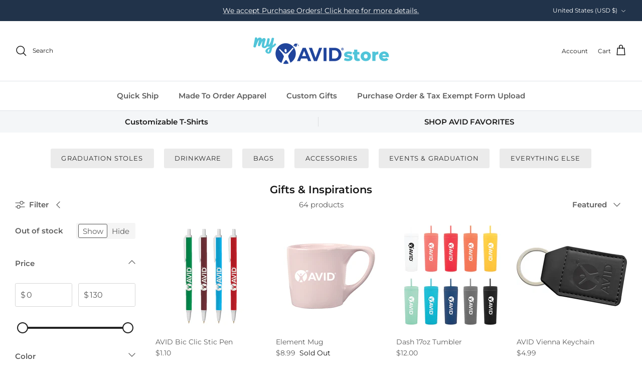

--- FILE ---
content_type: text/javascript
request_url: https://limits.minmaxify.com/avid-center.myshopify.com?v=139c&r=20260120174432
body_size: 21864
content:
!function(e){if(!e.minMaxify&&-1==location.href.indexOf("checkout.shopify")){var i=e.minMaxifyContext||{},t=e.minMaxify={shop:"avid-center.myshopify.com",cart:null,cartLoadTryCount:0,customer:i.customer,feedback:function(e){if(!(n.search(/\/(account|password|checkouts|cache|blogs|pages|\d+\/)/)>=0)){var i=new XMLHttpRequest;i.open("POST","https://app.minmaxify.com/report"),i.send(location.protocol+"//"+t.shop+n+"\n"+e)}},guarded:function(e,i){return function(){try{var n=i&&i.apply(this,arguments),a=e.apply(this,arguments);return i?a||n:a}catch(e){console.error(e);var o=e.toString();-1==o.indexOf("Maximum call stack")&&t.feedback("ex\n"+(e.stack||"")+"\n"+o)}}}},n=e.location.pathname;t.guarded((function(){var i,a,m,r,c,s=e.jQuery,u=e.document,l={btnCheckout:"[name=checkout],[href='/checkout'],[type=submit][value=Checkout],[onclick='window.location\\=\\'\\/checkout\\''],form[action='/checkout'] [type=submit],.checkout_button,form[action='/cart'] [type=submit].button-cart-custom,.btn-checkout,.checkout-btn,.button-checkout,.rebuy-cart__checkout-button,.gokwik-checkout,.tdf_btn_ck",lblCheckout:"[name=checkout],.checkout_button_label",btnCartQtyAdjust:".cart-item-decrease,.cart-item-increase,.js--qty-adjuster,.js-qty__adjust,.minmaxify-quantity-button,.numberUpDown > *,.cart-item button.adjust,.cart-wrapper .quantity-selector__button,.cart .product-qty > .items,.cart__row [type=button],.cart-item-quantity button.adjust,.cart_items .js-change-quantity,.ajaxcart__qty-adjust,.cart-table-quantity button",divCheckout:".additional-checkout-buttons,.dynamic-checkout__content,.cart__additional_checkout,.additional_checkout_buttons,.paypal-button-context-iframe,.additional-checkout-button--apple-pay,.additional-checkout-button--google-pay",divDynaCheckout:"div.shopify-payment-button,.shopify-payment-button > div,#gokwik-buy-now",fldMin:"",fldQty:"input[name=quantity],[data-quantity-select]",fldCartQty:"input[name^='updates['],.cart__qty-input,[data-cart-item-quantity]",btnCartDrawer:"a[href='/cart'],.js-drawer-open-right",btnUpdate:"[type=submit][name=update],.cart .btn-update",btnQuickView:"button[data-quickshop-full], button[data-quickshop-slim],.quick_shop,.quick-add__submit,.quick-view-btn,.quick-product__btn,a.product-link,.open-quick-view,.product-listing__quickview-trigger,button[data-quickshop-button]",btnQuickViewDetail:'.modal-content .product-title a,#sca-qv-detail,.fancybox-inner .view_product_info,product-info,.product-item-caption-desc a.list-icon,.product-detail .title > a,.view-details-btn,.product__section-details > .view-full,.product-section.is-modal,.product-content--media-position-,.js-quick-shop[style="display: inline-block;"] .product_name a'},d=0,h={name:""},p=2e4,b={NOT_VALID_MSG:"Order not valid",CART_UPDATE_MSG:"Cart needs to be updated",CART_AUTO_UPDATE:"Quantities have been changed, press OK to validate the cart.",CART_UPDATE_MSG2:'Cart contents have changed, you must click "Update cart" before proceeding.',VERIFYING_MSG:"Verifying",VERIFYING_EXPANDED:"Please wait while we verify your cart.",PREVENT_CART_UPD_MSG:"\n\n"},g="/";function f(){return(new Date).getTime()}var y=Object.assign||function(e,i){return Object.keys(o).forEach((function(t){e[t]=i[t]})),e};function C(e,i){try{setTimeout(e,i||0)}catch(t){i||e()}}function v(e){return e?"string"==typeof e?u.querySelectorAll(e):e.nodeType?[e]:e:[]}function k(e,i){var t,n=v(e);if(n&&i)for(t=0;t<n.length;++t)i(n[t]);return n}function w(e,i){var t=e&&u.querySelector(e);if(t)return i?"string"==typeof i?t[i]:i(t):t}function x(e,i){if(s)return s(e).trigger(i);k(e,(function(e){e[i]()}))}function S(e,i,t){try{if(s)return s(e).on(i,t)}catch(e){}k(e,(function(e){e.addEventListener(i,t)}))}function _(e,i){try{var t=u.createElement("template");t.innerHTML=e;var n=t.content.childNodes;if(n){if(!i)return n[0];for(;n.length;)i.appendChild(n[0]);return 1}}catch(e){console.error(e)}}function P(e){var i=e.target;try{return(i.closest||i.matches).bind(i)}catch(e){}}function M(){}t.showMessage=function(e){if(O())return(t.closePopup||M)(),!0;var i=I.messages||I.getMessages();if(++d,e&&(t.prevented=f()),!t.showPopup||!t.showPopup(i[0],i.slice(1))){for(var n="",a=0;a<i.length;++a)n+=i[a]+"\n";alert(n),m&&x(l.btnUpdate,"click")}return e&&(e.stopImmediatePropagation&&e.stopImmediatePropagation(),e.stopPropagation&&e.stopPropagation(),e.preventDefault&&e.preventDefault()),!1};var T="top: 0; left: 0; width: 100%; height: 100%; position: fixed;",B=".minmaxify-p-bg {"+T+" z-index: 2147483641; overflow: hidden; background: #0B0B0BCC; opacity: 0.2;} .minmaxify-p-bg.minmaxify-a {transition: opacity 0.15s ease-out; opacity: 1; display: block;} .minmaxify-p-wrap {"+T+' display: table; z-index: 2147483642; outline: none !important; pointer-events: none;} .minmaxify-p-wrap > div {display: table-cell; vertical-align: middle;} .minmaxify-dlg {padding:0px; margin:auto; border: 0px;} .minmaxify-dlg::backdrop {background:#0B0B0BBB;} .minmaxify-p {opacity: .5; color: black; background-color: white; padding: 18px; max-width: 500px; margin: 18px auto; width: calc(100% - 36px); pointer-events: auto; border: solid white 1px; overflow: auto; max-height: 95vh;} dialog > .minmaxify-p {margin:auto; width:100%;} .minmaxify-p.minmaxify-a {opacity: 1; transition: all 0.25s ease-in; border-width: 0px;} .minmaxify-ok {display: inline-block; padding: 8px 20px; margin: 0; line-height: 1.42; text-decoration: none; text-align: center; vertical-align: middle; white-space: nowrap; border: 1px solid transparent; border-radius: 2px; font-family: "Montserrat","Helvetica Neue",sans-serif; font-weight: 400;font-size: 14px;text-transform: uppercase;transition:background-color 0.2s ease-out;background-color: #528ec1; color: white; min-width: unset;} .minmaxify-ok:after {content: "OK";} .minmaxify-close {font-style: normal; font-size: 28px; font-family: monospace; overflow: visible; background: transparent; border: 0; appearance: none; display: block; outline: none; padding: 0px; box-shadow: none; margin: -10px -5px 0 0; opacity: .65;} .minmaxify-p button {user-select: none; cursor: pointer; float:right; width: unset;} .minmaxify-close:hover, .minmaxify-close:focus {opacity: 1;} .minmaxify-p ul {padding-left: 2rem; margin-bottom: 2rem;}';function L(e){if(b.locales){var i=(b.locales[t.locale]||{})[e];if(void 0!==i)return i}return b[e]}var A,z={messages:[L("VERIFYING_EXPANDED")],equalTo:function(e){return this===e}},I=z;function G(e){return i?i.getItemLimits(t,e):{}}function E(){return i}function O(){return I.isOk&&!m&&E()||"force"==I.isOk||a}function q(){location.pathname!=n&&(n=location.pathname);try{if(E()&&!a){!function(){var e=t.cart&&t.cart.items;if(!e)return;k(l.fldCartQty,(function(i){for(var t=0;t<e.length;++t){var n=e[t],a=i.dataset;if(n.key==a.lineId||i.id&&-1!=i.id.search(new RegExp("updates(_large)?_"+n.id,"i"))||(a.cartLine||a.index)==t+1){var o=G(n);o.min>1&&!o.combine&&(i.min=o.min),o.max&&(i.max=o.max),o.multiple&&!o.combine&&(i.step=o.multiple);break}}}))}(),Q();var i=U();if(i){var o=w(l.fldQty);D(G(i),o)}}}catch(e){console.error(e)}return H(l.btnQuickView,"click",C.bind(e,t.updateQuickViewLimits,0)),e.sca_default_callback_function=t.updateQuickViewLimits,N(),R(),!0}function D(i,t){function n(e,i){if(arguments.length<2)return t.getAttribute(e);null==i?t.removeAttribute(e):t.setAttribute(e,i)}var a=i.max||void 0,o=i.multiple,m=i.min;if((e.minmaxifyDisplayProductLimit||M)(i),t){var r=n("mm-max"),c=n("mm-step"),s=n("mm-min"),u=parseInt(t.max),l=parseInt(t.step),d=parseInt(t.min);stockMax=parseInt(n("mm-stock-max")),val=parseInt(t.value),(m!=s||m>d)&&((s?val==s||val==d:!val||val<m)&&(t.value=m),!i.combine&&m>1?n("min",m):s&&n("min",1),n("mm-min",m)),isNaN(stockMax)&&!r&&(stockMax=parseInt(n("data-max-quantity")||n("max")),n("mm-stock-max",stockMax)),!isNaN(stockMax)&&a&&a>stockMax&&(a=stockMax),(a!=r||isNaN(u)||u>a)&&(a?n("max",a):r&&n("max",null),n("mm-max",a)),(o!=c||o>1&&l!=o)&&(i.combine?c&&n("step",null):n("step",o),n("mm-step",o))}}function U(i){var t,a,o;if(i){var m=w(l.btnQuickViewDetail);if(m){var r=m.dataset;a=r.productUrl||r.url||m.href,o=r.productId||r.product,t=r.productHandle}}if(!t){if(!a)try{a=decodeURIComponent(n||location.href||"")}catch(e){a=""}if(!((a=a.split("/")).length>2&&"products"==a[a.length-2]))return;t=a[a.length-1]}var c=(e.ShopifyAnalytics||{}).meta||{},s={handle:t,sku:""},u=c.product,d=c.selectedVariantId;if(!u){var h=w("#ProductJson-product-template, .product-form > script, .product__quickview-wrapper > script.product-json, variant-selection");if(h)try{u=h._product||JSON.parse(h.dataset.product||h.textContent)}catch(e){}}if(u)!d&&i&&(d=w("variant-selection","variant"));else if(c.products&&i){var p,b=w("variant-radios"),g=c.products.mm_byVariantId,f=c.products.mm_byId,C=c.products;if(b&&!(p=b.currentVariant))try{p=JSON.parse(b.querySelector('script[type="application/json"]').textContent)[0]}catch(e){}if(p||o){if(!g){g=c.products.mm_byVariantId={},f=c.products.mm_byId={};for(var v=0;v<C.length;++v){var k=C[v],x=k.variants;f[k.id]=k;for(var S=0;S<x.length;++S)g[x[S].id]=k}}p?(d=p.id,u=y({variants:[p]},g[d])):u=f[o]}}if(u){s.product_description=u.description,s.product_type=u.type,s.vendor=u.vendor,s.price=u.price,s.product_title=u.title,s.product_id=u.id;var _=u.variants||[],P=_.length;if(d||1==P)for(v=0;v<P;++v){var M=_[v];if(1==P||M.id==d){s.variant_title=M.public_title,s.sku=M.sku,s.grams=M.weight,s.price=M.price||u.price,s.variant_id=M.id,s.name=M.name,s.product_title||(s.product_title=M.name);break}}}return s}function N(e,i,t){k(l.lblCheckout,(function(n){var a=null===e?n.minMaxifySavedLabel:e;n.minMaxifySavedLabel||(n.minMaxifySavedLabel=n.value||(n.innerText||n.textContent||"").trim()),void 0!==a&&(n.value=a,n.textContent&&!n.childElementCount&&(n.textContent=a));var o=n.classList;o&&i&&o.add(i),o&&t&&o.remove(t)}))}function W(e){"start"==e?(N(L("VERIFYING_MSG"),"btn--loading"),r||(r=f(),p&&C((function(){r&&f()-r>=p&&(V()&&t.feedback("sv"),I={isOk:"force"},W("stop"))}),p))):"stop"==e?(N(I.isOk?null:L("NOT_VALID_MSG"),0,"btn--loading"),r=0,(t.popupShown||M)()&&C(t.showMessage)):"changed"==e&&N(L("CART_UPDATE_MSG")),R()}function R(){k(l.divCheckout,(function(e){var i=e.style;O()?e.mm_hidden&&(i.display=e.mm_hidden,e.mm_hidden=!1):"none"!=i.display&&(e.mm_hidden=i.display||"block",i.display="none")})),k(l.btnCheckout,(function(e){O()?e.mm_disabled&&(e.mm_disabled=e.disabled=!1):e.disabled||(e.mm_disabled=e.disabled=!0)})),(e.minmaxifyDisplayCartLimits||M)(!a&&I,m)}function F(e){var i=P(e);if(i){if(i(l.btnCheckout))return t.showMessage(e);i(l.btnCartQtyAdjust)&&t.onChange(e)}}function H(e,i,n,a){return k(e,(function(e){if(!e["mmBound_"+i]){e["mmBound_"+i]=!0;var o=e["on"+i];o&&a?e["on"+i]=t.guarded((function(e){!1!==n()?o.apply(this,arguments):e.preventDefault()})):S(e,i,t.guarded(n))}}))}function j(n){null==t.cart&&(t.cart=(e.Shopify||{}).cart||null);var a=t.cart&&t.cart.item_count&&(n||!d&&V());(q()||a||n)&&(E()&&t.cart?(I=i.validateCart(t),W("stop"),a&&(A&&!I.isOk&&!I.equalTo(A)&&u.body?t.showMessage():!d&&V()&&C(t.showMessage,100)),A=I):(I=z,W("start"),t.cart||X()))}function V(){let e=n.length-5;return e<4&&n.indexOf("/cart")==e}function Q(){k(l.divDynaCheckout,(function(e){e.style.display="none"}))}function J(e,i,n,a){if(i&&"function"==typeof i.search&&4==e.readyState&&"blob"!=e.responseType){var o,r;try{if(200!=e.status)"POST"==n&&-1!=i.search(/\/cart(\/update|\/change|\/clear|\.js)/)&&(422==e.status?X():m&&(m=!1,j()));else{if("GET"==n&&-1!=i.search(/\/cart($|\.js|\.json|\?view=)/)&&-1==i.search(/\d\d\d/))return;var c=(o=e.response||e.responseText||"").indexOf&&o.indexOf("{")||0;-1!=i.search(/\/cart(\/update|\/change|\/clear|\.js)/)||"/cart"==i&&0==c?(-1!=i.indexOf("callback=")&&o.substring&&(o=o.substring(c,o.length-1)),r=t.handleCartUpdate(o,-1!=i.indexOf("cart.js")?"get":"update",a)):-1!=i.indexOf("/cart/add")?r=t.handleCartUpdate(o,"add",a):"GET"!=n||V()&&"/cart"!=i||(j(),r=1)}}catch(e){if(!o||0==e.toString().indexOf("SyntaxError"))return;console.error(e),t.feedback("ex\n"+(e.stack||"")+"\n"+e.toString()+"\n"+i)}r&&K()}}function K(){for(var e=500;e<=2e3;e+=500)C(q,e)}function X(){var e=new XMLHttpRequest,i=g+"cart.js?_="+f();e.open("GET",i),e.mmUrl=null,e.onreadystatechange=function(){J(e,i)},e.send(),C((function(){null==t.cart&&t.cartLoadTryCount++<60&&X()}),5e3+500*t.cartLoadTryCount)}t.getLimitsFor=G,t.checkLimits=O,t.onChange=t.guarded((function(){W("changed"),m=!0,I=V()&&w(l.btnUpdate)?{messages:[L("CART_AUTO_UPDATE")]}:{messages:[L("CART_UPDATE_MSG2")]},R()})),t.updateQuickViewLimits=function(e){if(E()){var i=U(!0);i?(V()||k(".shopify-payment-button, .shopify-payment-button > div",(function(e){e.style.display="none"})),C((function(){var e=G(i),t=function(){var e=s&&s("input[name=quantity]:visible")||[];return e.length?e[0]:w(l.fldQty)}();t&&(D(e,t),Q())}),300)):e||C((function(){t.updateQuickViewLimits(1)}),500)}},e.getLimits=j,e.mmIsEnabled=O,t.handleCartUpdate=function(e,i,n){"string"==typeof e&&(e=JSON.parse(e));var a="get"==i&&JSON.stringify(e);if("get"!=i||c!=a){if("update"==i)t.cart=e;else if("add"!=i){if(n&&!e.item_count&&t.cart)return;t.cart=e}else{var o=e.items||[e];e=t.cart;for(var r=0;r<o.length;++r){var s=o[r];e&&e.items||(e=t.cart={total_price:0,total_weight:0,items:[],item_count:0}),e.total_price+=s.line_price,e.total_weight+=s.grams*s.quantity,e.item_count+=s.quantity;for(var u=0;u<e.items.length;++u){var l=e.items[u];if(l.id==s.id){e.total_price-=l.line_price,e.total_weight-=l.grams*l.quantity,e.item_count-=l.quantity,e.items[u]=s,s=0;break}}s&&e.items.unshift(s)}e.items=e.items.filter((function(e){return e.quantity>0})),a=JSON.stringify(e)}return c=a,m=!1,j(!0),1}if(!I.isOk)return q(),1};var Z,Y=e.XMLHttpRequest.prototype,$=Y.open,ee=Y.send;function ie(){s||(s=e.jQuery);var i=e.Shopify||{},n=i.shop||location.host;if(h=i.theme||h,a=!1,n==t.shop){var o;t.locale=i.locale,q(),H(l.btnCartDrawer,"click",K),t.showPopup||_('<style type="text/css" minmaxify>'+B+"</style>",u.head)&&(t.showPopup=function(e,i){for(var n='<button title="Close (Esc)" type="button" class="minmaxify-close" aria-label="Close">&times;</button>'+e.replace(new RegExp("\n","g"),"<br/>")+"<ul>",a=0;a<i.length;++a){var m=i[a];m&&(n+="<li>"+m+"</li>")}n+='</ul><div><button class="minmaxify-ok"></button><div style="display:table;clear:both;"></div></div>';var r=w("div.minmaxify-p");if(r)r.innerHTML=n,o&&!o.open&&o.showModal();else{var c=u.body;(o=u.createElement("dialog")).showModal?(o.className="minmaxify-dlg",o.innerHTML="<div class='minmaxify-p minmaxify-a'>"+n+"</div>",c.appendChild(o),o.showModal(),S(o,"click",(function(e){var i=P(e);i&&!i(".minmaxify-p")&&t.closePopup()}))):(o=0,c.insertBefore(_("<div class='minmaxify-p-bg'></div>"),c.firstChild),c.insertBefore(_("<div class='minmaxify-p-wrap'><div><div role='dialog' aria-modal='true' aria-live='assertive' tabindex='1' class='minmaxify-p'>"+n+"</div></div></div>"),c.firstChild),C(k.bind(t,".minmaxify-p-bg, .minmaxify-p",(function(e){e.classList.add("minmaxify-a")}))))}return S(".minmaxify-ok","click",(function(){t.closePopup(1)})),S(".minmaxify-close, .minmaxify-p-bg","click",(function(){t.closePopup()})),1},t.closePopup=function(e){o?o.close():k(".minmaxify-p-wrap, .minmaxify-p-bg",(function(e){e.parentNode.removeChild(e)})),m&&e&&x(l.btnUpdate,"click")},t.popupShown=function(){return o?o.open:v("div.minmaxify-p").length},u.addEventListener("keyup",(function(e){27===e.keyCode&&t.closePopup()}))),te();var r=document.getElementsByTagName("script");for(let e=0;e<r.length;++e){var c=r[e];c.src&&-1!=c.src.indexOf("trekkie.storefront")&&!c.minMaxify&&(c.minMaxify=1,c.addEventListener("load",te))}}else a=!0}function te(){var i=e.trekkie||(e.ShopifyAnalytics||{}).lib||{},n=i.track;n&&!n.minMaxify&&(i.track=function(e){return"Viewed Product Variant"==e&&C(q),n.apply(this,arguments)},i.track.minMaxify=1,i.ready&&(i.ready=t.guarded(j,i.ready)));var a=e.subscribe;"function"!=typeof a||a.mm_quTracked||(a.mm_quTracked=1,onQtyUpdate=t.guarded((function(){q(),C(t.updateQuickViewLimits)})),a("variant-change",onQtyUpdate),a("quantity-update",onQtyUpdate))}t.initCartValidator=t.guarded((function(e){i||(i=e,a||j(!0))})),Y.open=function(e,i,t,n,a){return this.mmMethod=e,this.mmUrl=i,$.apply(this,arguments)},Y.send=function(e){var i=this;return i.addEventListener?i.addEventListener("readystatechange",(function(e){J(i,i.mmUrl,i.mmMethod)})):i.onreadystatechange=t.guarded((function(){J(i,i.mmUrl)}),i.onreadystatechange),ee.apply(i,arguments)},(Z=e.fetch)&&!Z.minMaxify&&(e.fetch=function(e,i){var n,a=(i||e||{}).method||"GET";return n=Z.apply(this,arguments),-1!=(e=((e||{}).url||e||"").toString()).search(/\/cart(\/|\.js)/)&&(n=n.then((function(i){try{var n=t.guarded((function(t){i.readyState=4,i.responseText=t,J(i,e,a,!0)}));i.ok?i.clone().text().then(n):n()}catch(e){}return i}))),n},e.fetch.minMaxify=1),["mousedown","touchstart","touchend","click"].forEach((function(i){e.addEventListener(i,t.guarded(F),{capture:!0,passive:!1})})),e.addEventListener("keydown",(function(e){var i=e.key,n=P(e);n&&n(l.fldCartQty)&&(i>=0&&i<=9||-1!=["Delete","Backspace"].indexOf(i))&&t.onChange(e)})),e.addEventListener("change",t.guarded((function(e){var i=P(e);i&&i(l.fldCartQty)&&t.onChange(e)}))),u.addEventListener("DOMContentLoaded",t.guarded((function(){ie(),a||(V()&&C(j),(e.booster||e.BoosterApps)&&s&&s.fn.ajaxSuccess&&s(u).ajaxSuccess((function(e,i,t){t&&J(i,t.url,t.type)})))}))),ie()}))()}}(window),function(){function e(e,i,t,n){this.cart=i||{},this.opt=e,this.customer=t,this.messages=[],this.locale=n&&n.toLowerCase()}e.prototype={recalculate:function(e){this.isOk=!0,this.messages=!e&&[],this.isApplicable()&&(this._calcWeights(),this.addMsg("INTRO_MSG"),this._doSubtotal(),this._doItems(),this._doGroups(),this._doQtyTotals(),this._doWeight())},getMessages:function(){return this.messages||this.recalculate(),this.messages},isApplicable:function(){var e=this.cart._subtotal=Number(this.cart.total_price||0)/100,i=this.opt.overridesubtotal;if(!(i>0&&e>i)){for(var t=0,n=this.cart.items||[],a=0;a<n.length;a++)t+=Number(n[a].quantity);return this.cart._totalQuantity=t,1}},addMsg:function(e,i){if(!this.messages)return;const t=this.opt.messages;var n=t[e];if(t.locales&&this.locale){var a=(t.locales[this.locale]||{})[e];void 0!==a&&(n=a)}n&&(n=this._fmtMsg(unescape(n),i)),this.messages.push(n)},equalTo:function(e){if(this.isOk!==e.isOk)return!1;var i=this.getMessages(),t=e.messages||e.getMessages&&e.getMessages()||[];if(i.length!=t.length)return!1;for(var n=0;n<i.length;++n)if(i[n]!==t[n])return!1;return!0},_calcWeights:function(){this.weightUnit=this.opt.weightUnit||"g";var e=t[this.weightUnit]||1,i=this.cart.items;if(i)for(var n=0;n<i.length;n++){var a=i[n];a._weight=Math.round(Number(a.grams||0)*e*a.quantity*100)/100}this.cart._totalWeight=Math.round(Number(this.cart.total_weight||0)*e*100)/100},_doSubtotal:function(){var e=this.cart._subtotal,i=this.opt.minorder,t=this.opt.maxorder;e<i&&(this.addMsg("MIN_SUBTOTAL_MSG"),this.isOk=!1),t>0&&e>t&&(this.addMsg("MAX_SUBTOTAL_MSG"),this.isOk=!1)},_doWeight:function(){var e=this.cart._totalWeight,i=this.opt.weightmin,t=this.opt.weightmax;e<i&&(this.addMsg("MIN_WEIGHT_MSG"),this.isOk=!1),t>0&&e>t&&(this.addMsg("MAX_WEIGHT_MSG"),this.isOk=!1)},checkGenericLimit:function(e,i,t){if(!(e.quantity<i.min&&(this.addGenericError("MIN",e,i,t),t)||i.max&&e.quantity>i.max&&(this.addGenericError("MAX",e,i,t),t)||i.multiple>1&&e.quantity%i.multiple>0&&(this.addGenericError("MULT",e,i,t),t))){var n=e.line_price/100;void 0!==i.minAmt&&n<i.minAmt&&(this.addGenericError("MIN_SUBTOTAL",e,i,t),t)||i.maxAmt&&n>i.maxAmt&&this.addGenericError("MAX_SUBTOTAL",e,i,t)}},addGenericError:function(e,i,t,n){var a={item:i};n?(e="PROD_"+e+"_MSG",a.itemLimit=t,a.refItem=n):(e="GROUP_"+e+"_MSG",a.groupLimit=t),this.addMsg(e,a),this.isOk=!1},_buildLimitMaps:function(){var e=this.opt,i=e.items||[];e.bySKU={},e.byId={},e.byHandle={};for(var t=0;t<i.length;++t){var n=i[t];n.sku?e.bySKU[n.sku]=n:(n.h&&(e.byHandle[n.h]=n),n.id&&(e.byId[n.id]=n))}},_doItems:function(){var e,i=this.cart.items||[],t={},n={},a=this.opt;a.byHandle||this._buildLimitMaps(),(a.itemmin||a.itemmax||a.itemmult)&&(e={min:a.itemmin,max:a.itemmax,multiple:a.itemmult});for(var o=0;o<i.length;o++){var m=i[o],r=this.getCartItemKey(m),c=t[r],s=n[m.handle];c?(c.quantity+=m.quantity,c.line_price+=m.line_price,c._weight+=m._weight):c=t[r]={ref:m,quantity:m.quantity,line_price:m.line_price,grams:m.grams,_weight:m._weight,limit:this._getIndividualItemLimit(m)},s?(s.quantity+=m.quantity,s.line_price+=m.line_price,s._weight+=m._weight):s=n[m.handle]={ref:m,quantity:m.quantity,line_price:m.line_price,grams:m.grams,_weight:m._weight},s.limit&&s.limit.combine||(s.limit=c.limit)}for(var u in t){if(m=t[u])((l=m.limit||m.limitRule)?!l.combine:e)&&this.checkGenericLimit(m,l||e,m.ref)}for(var u in n){var l;if(m=n[u])(l=m.limit||m.limitRule)&&l.combine&&this.checkGenericLimit(m,l,m.ref)}},getCartItemKey:function(e){var i=e.handle;return i+=e.sku||e.variant_id},getCartItemIds:function(e){var i={handle:e.handle||"",product_id:e.product_id,sku:e.sku},t=i.handle.indexOf(" ");return t>0&&(i.sku=i.handle.substring(t+1),i.handle=i.handle.substring(0,t)),i},_getIndividualItemLimit:function(e){var i=this.opt,t=this.getCartItemIds(e);return i.bySKU[t.sku]||i.byId[t.product_id]||i.byHandle[t.handle]||this.getIndividualGroupLimit(e,t)},getItemLimit:function(e){var i=this.opt;if(!i)return{};void 0===i.byHandle&&this._buildLimitMaps();var t=this._getIndividualItemLimit(e);return t||(t={min:i.itemmin,max:i.itemmax,multiple:i.itemmult}),t},calcItemLimit:function(e){var i=this.getItemLimit(e);(i={max:i.max||0,multiple:i.multiple||1,min:i.min,combine:i.combine}).min||(i.min=i.multiple);var t=this.opt.maxtotalitems||0;(!i.max||t&&t<i.max)&&(i.max=t);for(var n=this.opt.groups||[],a=0;a<n.length;++a){var o=n[a];1==o.combine&&this.groupIsApplicable(e,o)&&(!i.max||o.max&&o.max<i.max)&&(i.max=o.max)}return i},_doQtyTotals:function(){var e=this.opt.maxtotalitems,i=this.opt.mintotalitems,t=this.opt.multtotalitems,n=this.cart._totalQuantity;0!=e&&n>e&&(this.addMsg("TOTAL_ITEMS_MAX_MSG"),this.isOk=!1),n<i&&(this.addMsg("TOTAL_ITEMS_MIN_MSG"),this.isOk=!1),t>1&&n%t>0&&(this.addMsg("TOTAL_ITEMS_MULT_MSG"),this.isOk=!1)},getIndividualGroupLimit:function(e,i){for(var t=this.opt.groups||[],n=0;n<t.length;++n){var a=t[n];if(1!=a.combine&&this.groupIsApplicable(e,a,i))return a}},groupIsApplicable:function(e,t,n){var a=t.field,o=t.op,m=t.filter;if("[]"==a)return this.checkMultipleConditions(m||[],this.groupIsApplicable.bind(this,e),o,n);var r,c=e[a];switch(a){case"ctags":c=(this.customer||{}).tags||[],r=!0;break;case"product":c=e.product_id;case"coll":case"ptag":r=!0;break;case"price":c/=100;break;case"handle":void 0!==(n||{}).handle&&(c=n.handle)}return r&&("e"==o?(o="oo",m=[m]):"ne"==o&&(o="no",m=[m])),i[o](c,m)},_doGroups:function(){for(var e=this.opt.groups||[],i=0;i<e.length;++i){var t=e[i];if(1==t.combine){for(var n=0,a=0,o=this.cart.items||[],m=0;m<o.length;++m){var r=o[m];this.groupIsApplicable(r,t)&&(n+=r.quantity,a+=r.line_price)}n&&this.checkGenericLimit({quantity:n,line_price:a},t)}}},checkMultipleConditions:function(e,i,t,n){for(var a=0;a<e.length;++a){if(i(e[a],n)){if("not"==t)return!1;if("or"==t)return!0}else{if("and"==t)return!1;if("nor"==t)return!0}}return"and"==t||"not"==t},_fmtMsg:function(e,i){var t,n,a,o=this;return e.replace(/\{\{\s*(.*?)\s*\}\}/g,(function(e,m){try{t||(t=o._getContextMsgVariables(i)||{});var r=t[m];return void 0!==r?r:n||(n=t,o._setGeneralMsgVariables(n),void 0===(r=n[m]))?(a||(a=o._makeEvalFunc(t)),a(m)):r}catch(e){return'"'+e.message+'"'}}))},formatMoney:function(e){var i=this.opt.moneyFormat;if(void 0!==i){try{e=e.toLocaleString()}catch(e){}i&&(e=i.replace(/{{\s*amount[a-z_]*\s*}}/,e))}return e},_getContextMsgVariables(e){if(e){var i,t;if(e.itemLimit){var n=e.item,a=e.refItem||n,o=e.itemLimit;i={item:a,ProductQuantity:n.quantity,ProductName:o.combine&&unescape(a.product_title||o.name)||a.title,GroupTitle:o.title,ProductMinQuantity:o.min,ProductMaxQuantity:o.max,ProductQuantityMultiple:o.multiple},t=[["ProductAmount",Number(n.line_price)/100],["ProductMinAmount",o.minAmt],["ProductMaxAmount",o.maxAmt]]}if(e.groupLimit){n=e.item,a=e.refItem||n,o=e.groupLimit;i={item:a,GroupQuantity:n.quantity,GroupTitle:o.title,GroupMinQuantity:o.min,GroupMaxQuantity:o.max,GroupQuantityMultiple:o.multiple},t=[["GroupAmount",Number(n.line_price)/100],["GroupMinAmount",o.minAmt],["GroupMaxAmount",o.maxAmt]]}if(i){for(var m=0;m<t.length;m++){const e=t[m];isNaN(e[1])||Object.defineProperty(i,e[0],{get:this.formatMoney.bind(this,e[1])})}return i}}},_setGeneralMsgVariables:function(e){var i=this.cart,t=this.opt;e.CartWeight=i._totalWeight,e.CartMinWeight=t.weightmin,e.CartMaxWeight=t.weightmax,e.WeightUnit=this.weightUnit,e.CartQuantity=i._totalQuantity,e.CartMinQuantity=t.mintotalitems,e.CartMaxQuantity=t.maxtotalitems,e.CartQuantityMultiple=t.multtotalitems;for(var n=[["CartAmount",i._subtotal],["CartMinAmount",t.minorder],["CartMaxAmount",t.maxorder]],a=0;a<n.length;a++){const i=n[a];isNaN(i[1])||Object.defineProperty(e,i[0],{get:this.formatMoney.bind(this,i[1])})}},_makeEvalFunc:function(e){return new Function("_expr","with(this) return eval(_expr)").bind(e)}};var i={c:function(e,i){return e&&String(e).indexOf(i)>-1},nc:function(e,i){return e&&-1==String(e).indexOf(i)},e:function(e,i){return e==i},g:function(e,i){return e>i},l:function(e,i){return e<i},ne:function(e,i){return e!=i},be:function(e,i){return e>i[0]&&e<i[1]},oo:function(e,i){if(e){e instanceof Array||(e=[e]);for(var t=0;t<e.length;++t)for(var n=0;n<i.length;++n)if(e[t]==i[n])return 1}},no:function(e,i){e instanceof Array||(e=[e]);for(var t=0;t<e.length;++t)for(var n=0;n<i.length;++n)if(e[t]==i[n])return 0;return 1}},t={g:1,kg:.001,lb:.00220462,oz:.03527396},n={messages:{INTRO_MSG:"Cannot place order, conditions not met: \n\n",PROD_MIN_MSG:"{{ProductName}}: Must have at least {{ProductMinQuantity}} of this item.",PROD_MAX_MSG:"{{ProductName}}: Must have at most {{ProductMaxQuantity}} of this item.",PROD_MULT_MSG:"{{ProductName}}: Quantity must be a multiple of {{ProductQuantityMultiple}}."},items:[{id:8402314494183,h:"custom-4season-long-sleeve-tee",name:'"Custom 4Season Long  Sleeve Tee"',min:36,combine:1},{id:8410908950759,h:"custom-ari-ultra-portable-5w-bluetooth-speaker",name:'"Custom Ari Ultra-Portable 5W  Bluetooth Speaker"',min:12},{id:8424854880487,h:"custom-budsies™-wireless-earbuds",name:'"Custom Budsies™ Wireless  Earbuds"',min:12},{h:"10-folding-flyer-frisbee",id:6554177437876,min:250,name:'10" Folding Flyer Frisbee',combine:1},{h:"11-oz-ceramic-mug-w-coffee",id:6547731054772,min:108,name:"11 oz. Ceramic Mug w/ Coffee",combine:1},{h:"15-oz-camping-mug-smores-kit",id:6547640189108,min:72,name:"15 oz. Camping Mug S'mores Kit",combine:1},{h:"17-oz-stainless-steel-bottle",id:6540222431412,min:25,name:"17 oz Stainless Steel Bottle",combine:1},{id:9325023264999,h:"activating-potential-copy",name:"1980 Stripes",min:12},{h:"2-ball-pillow-pack-wilson-ultra-500",id:6549488959668,min:72,name:"2 Ball Pillow Pack - Wilson Ultra 500",combine:1},{h:"2-piece-pretzel-box",id:6547686391988,min:100,name:"2 Piece Pretzel Box",combine:1},{h:"2-layer-reusable-face-bandana",id:6542576779444,min:25,name:"2-Layer Reusable Face Bandana",combine:1},{h:"20-oz-stainless-steel-tumbler",id:6540203720884,min:36,name:"20 oz Stainless Steel Tumbler",combine:1},{h:"3-layer-face-mask-with-filter-pocket",id:6542582415540,min:25,name:"3-Layer Face Mask with Filter Pocket",combine:1},{h:"3-4-full-color-lanyard",id:6540519997620,min:100,name:'3/4" Full Color Lanyard',combine:1},{h:"4-piece-sandwich-cookie-box",id:6547699826868,min:100,name:"4 Piece Sandwich Cookie Box",combine:1},{h:"41-folding-umbrella",id:6540448104628,min:48,name:'41" Folding Umbrella',combine:1},{h:"5-mini-flyer-frisbee",id:6554170851508,min:250,name:'5" Mini Flyer Frisbee',combine:1},{h:"9-flyer-frisbee",id:6554138411188,min:200,name:'9" Flyer Frisbee',combine:1},{id:8350766596327,h:"accelerating-student-potential",name:"Accelerating Student Potential",min:12},{id:8350766399719,h:"activating-potential",name:"Activating Potential",min:12},{id:9325024739559,h:"1980-stripes-copy",name:"Advancement Via Individual Determination",min:12},{h:"akio-pen",id:6540466061492,min:300,name:"Akio Pen",combine:1},{h:"ambrose-pen-pencil-set",id:6540461998260,min:150,name:"Ambrose Pen & Pencil Set",combine:1},{h:"antibacterial-wet-wipes",id:6542552072372,min:200,name:"Antibacterial Wet Wipes",combine:1},{id:9325728071911,h:"custom-field-co-woodland-duffel-copy",name:"Anywhere RPET Laptop Backpack",min:25,combine:1},{h:"aurora-cotton-tote-bag",id:6544327049396,min:150,name:"Aurora Cotton Tote Bag",combine:1},{id:9325026148583,h:"advancement-via-individual-determination-copy",name:"AVID 3D",min:12},{h:"avid-accessories-kit-for-airpods",id:6544024010932,min:12,name:"AVID Accessories Kit for Airpods",combine:1},{id:8350767644903,h:"avid-collegiate-outline",name:"AVID Collegiate Outline",min:12},{h:"avid-custom-flag-3-x-5",id:6549533032628,min:25,name:'AVID Custom Flag - 3" x 5"',combine:1},{h:"avid-pop-up-phone-holder",id:6544041410740,min:150,name:"AVID Pop-Up Phone Holder",combine:1},{h:"avid-primary-logo-custom-tee",id:6585135005876,min:12,name:"AVID Primary Logo Custom Tee",combine:1},{h:"avid-temporary-tattoo",id:6546106745012,min:200,name:"AVID Temporary Tattoo",combine:1},{id:6554805239988,h:"avid-padfolio",name:"AVID Writing Pad",min:24,combine:1},{h:"bic-great-erase-whiteboard-marker",id:6545967022260,min:300,name:"BIC Great Erase Whiteboard Marker",combine:1},{h:"biz-click-pen",id:6545905713332,min:500,name:"Biz Click Pen",combine:1},{h:"bowie-softy-pen",id:6546011029684,min:100,name:"Bowie Softy Pen",combine:1},{h:"boxed-bold",id:6551370301620,min:12,name:"Boxed & Bold",combine:1},{id:9325746389223,h:"anywhere-rpet-laptop-backpack-copy",name:'Brandt 15" Computer Backpack',min:50},{id:8350766924007,h:"breaking-down-barriers",name:"Breaking Down Barriers",min:12,combine:1},{h:"burlap-beach-bag",id:6545788010676,min:36,name:"Burlap Beach Bag",combine:1},{h:"car-window-flag",id:6544232186036,min:10,name:"Car Window Flag",combine:1},{h:"carabiner-antibacterial-hand-sanitizer-2-oz",id:6542558757044,min:150,name:"Carabiner Antibacterial Hand Sanitizer - 2 oz",combine:1},{h:"colorama-click-pen",id:6545921867956,min:250,name:"Colorama Pen",combine:1},{h:"comfort-protect-face-mask-value-pack",id:6542293008564,min:50,name:"Comfort Protect Face Mask Value Pack",combine:1},{h:"compact-aluminum-power-bank-4000-mah",id:6543851978932,min:40,name:"Compact Aluminum Power Bank (4000 mAh)",combine:1},{h:"confetti-beach-ball",id:6540455936180,min:100,name:"Confetti Beach Ball",combine:1},{h:"credit-card-style-antibacterial-hand-sanitizer-spray",id:6542216396980,min:150,name:"Credit Card Style Antibacterial Hand Sanitizer Spray",combine:1},{h:"slanted",id:6551482400948,min:12,name:"Crosslines",combine:1},{id:8406751248615,h:"csutom-cork-n-carry",name:"Csutom Cork-n-Carry",min:100,combine:1},{id:8380106834151,h:"cucstom-tuscany-mobile-portfolio",name:"Cucstom Tuscany Mobile  Portfolio",min:15,combine:1},{id:8405705425127,h:"custom-otterbox®-backpack-cooler",name:"Custom  Otterbox® Backpack  Cooler",min:12,combine:1},{id:8406396960999,h:"custom-rainmaster",name:"Custom  Rainmaster",min:25,combine:1},{id:9337161187559,h:"custom-12-oz-corvallis-cotton-jute-shopping-tote",name:"Custom 12 oz. Corvallis Cotton & Jute Shopping Tote",min:75},{id:8406836773095,h:"custom-15w-qi-certified-bamboo-charging-pad",name:"Custom 15W QI Certified  Bamboo Charging Pad",min:50,combine:1},{id:8404493664487,h:"custom-20-oz-himalayan-tumbler",name:"Custom 20 Oz. Himalayan  Tumbler",min:36,combine:1},{id:8405710143719,h:"custom-20-oz-otterbox®-elevation®-core-stainless-steel-tumbler",name:"Custom 20 Oz. Otterbox®  Elevation® Core  Stainless Steel Tumbler",min:24,combine:1},{id:9433261637863,h:"custom-20-oz-two-tone-himalayan-tumbler",name:"Custom 20 Oz. Two-Tone Himalayan Tumbler",min:36,combine:1},{id:9017195888871,h:"custom-24-oz-bux-recycled-tumbler",name:"Custom 24 oz Bux Recycled Tumbler",min:48,combine:1},{id:8404277100775,h:"custom-flow-n-go",name:"Custom 24 oz Chameleon Tumbler",min:100,combine:1},{id:9018009092327,h:"custom-24-oz-biggie-tumbler-with-lid",name:"Custom 24 Oz. Biggie Tumbler With Lid",min:48,combine:1},{id:9433259835623,h:"custom-24-oz-brooklyn-recycled-stainless-steel-tumbler",name:"Custom 24 Oz. Brooklyn Recycled Stainless Steel Tumbler",min:36,combine:1},{id:9349226332391,h:"custom-38-arc-clipper-compact-telescopic-umbrella",name:'Custom 38" Arc Clipper Compact Telescopic Umbrella',min:50,combine:1},{id:8300604489959,h:"custom-60-graduation-stole",name:'Custom 60" Graduation Stole',min:24},{id:8301661847783,h:"custom-72-graduation-stole",name:'Custom 72" Graduation Stole',min:24},{id:8301665845479,h:"custom-84-graduation-stole-with-gold-binding",name:'Custom 84" Graduation Stole With Contrast Binding',min:24},{id:8380743811303,h:"custom-adidas-ladies-performance-sport-polo",name:"Custom Adidas - Ladies'  Performance Sport Polo",min:36,combine:1},{id:8410927988967,h:"custom-alligator-clip",name:"Custom Alligator Clip",min:250,combine:1},{id:9337129697511,h:"custom-anywhere-belt-bag",name:"Custom Anywhere Belt Bag",min:100,combine:1},{id:8385890287847,h:"custom-apparel-unisex-brushed-milk-silk-sublimation-short-sleeve-t-shirt",name:"Custom Apparel - Unisex Brushed Milk Silk Sublimation Short Sleeve T-Shirt",min:36,combine:1},{combine:1,h:"custom-ascent-bottle",id:6536718090420,min:48,name:"Custom Ascent Bottle"},{id:9056231358695,h:"custom-bag-strap",name:"Custom Bag Strap",min:100},{id:8405733408999,h:"custom-bam-boo-board",name:"Custom Bam!Boo Board",min:24,combine:1},{id:8406609166567,h:"custom-bamboozler",name:"Custom Bamboozler",min:150},{id:9058503229671,h:"custom-bandage-dispenser",name:"Custom Bandage Dispenser",min:150,combine:1},{h:"custom-basic-mug",id:6536654880948,min:144,name:"Custom Basic Mug",combine:1},{id:8557248086247,h:"custom-beach-ball",name:"Custom Beach Ball",min:150},{id:8383244665063,h:"custom-bella-canvas-ladies-flowy-racerback-tank",name:"Custom Bella + Canvas Ladies'  Flowy Racerback Tank",min:36,combine:1},{id:8385841070311,h:"custom-bella-canvas-unisex-jersey-t-shirt",name:"Custom Bella + Canvas Unisex Jersey T-Shirt",min:36,combine:1},{id:8385887142119,h:"custom-bella-canvas-unisex-triblend-t-shirt",name:"Custom Bella + Canvas Unisex Triblend T-Shirt",min:36,combine:1},{id:8406913908967,h:"custom-better-best-bento-box",name:"Custom Better, Best Bento Box",min:100,combine:1},{id:8414742970599,h:"custom-bic-clic-stic",name:"Custom BIC CLIC STIC",min:300,combine:1},{id:8414759682279,h:"custom-bic-grip-roller",name:"Custom BIC Grip Roller",min:150,combine:1},{id:8380027175143,h:"custom-bohemian",name:"Custom Bohemian",min:75},{combine:1,h:"custom-bolt-bottle",id:6536585052340,min:48,name:"Custom Bolt Bottle"},{id:8402766889191,h:"custom-bottle-scuba",name:"Custom Bottle Scuba",min:250,combine:1},{id:9349244715239,h:"custom-38-arc-clipper-compact-telescopic-umbrella-copy",name:"Custom Brighton Heathered Eyeglass Pouch",combine:1,min:100},{combine:1,h:"custom-brooklyn-tumbler",id:6536709832884,min:48,name:"Custom Brooklyn Tumbler"},{id:8404518961383,h:"custom-bucket-lid",name:"Custom Bucket Lid",min:50,combine:1},{id:8380068790503,h:"custom-business-card-magnet",name:"Custom Business Card Magnet",min:500},{id:8402410930407,h:"custom-business-card-magnet-round-corner",name:"Custom Business Card Magnet Round Corner",min:500,combine:1},{combine:1,h:"custom-camper-mug",id:6536721367220,min:48,name:"Custom Camper Mug"},{id:8385895858407,h:"custom-campus-pack-1",name:"Custom Campus Pack",min:150,combine:1},{id:8405737046247,h:"custom-can-imal-20-can-cooler",name:"Custom Can-imal 20 Can Cooler",min:24,combine:1},{id:8380104671463,h:"custom-carbonic",name:"Custom Carbonic",min:50},{id:8411853914343,h:"custom-carpenter-pencil",name:"Custom Carpenter Pencil",min:1e3,combine:1},{h:"custom-celeste-ceramic-mug",id:6536713699508,min:100,name:"Custom Celeste Ceramic Mug",combine:1},{id:8380073640167,h:"custom-chalk-it-up",name:"Custom Chalk it Up!",min:24},{id:9337137922279,h:"custom-chandler-non-woven-mesh-tote",name:"Custom Chandler Non-Woven Mesh Tote",min:150,combine:1},{id:8404266451175,h:"custom-chugg",name:"Custom CHUGG",min:200,combine:1},{id:8404280967399,h:"custom-chugg-slimsy",name:"Custom CHUGG-Slimsy",min:200,combine:1},{id:8410974847207,h:"custom-color-brite-lanyard",name:"Custom Color-Brite Lanyard",min:100},{id:8411771306215,h:"custom-colorama-pen",name:"Custom Colorama + Pen",min:250,combine:1},{id:8380913746151,h:"custom-comfort-crew-sweatshirt",name:"Custom Comfort Crew Sweatshirt",min:36,combine:1},{combine:1,h:"custom-concord-bottle",id:6536702656692,min:48,name:"Custom Concord Bottle"},{id:8405800419559,h:"custom-cooler-cooler",name:"Custom Cooler Cooler",min:50,combine:1},{id:9337142837479,h:"custom-cooper-cotton-drawstring-bag",name:"Custom Cooper Cotton Drawstring Bag",min:100},{h:"custom-copper-vacuum-insulated-bottle",id:6535255031988,min:48,name:"Custom Copper Vacuum Insulated Bottle",combine:1},{id:8405024047335,h:"custom-cozy-cuddler-luxury-blanket",name:"Custom Cozy Cuddler Luxury  Blanket",min:24,combine:1},{id:8380109226215,h:"custom-deluxe-journal-set",name:"Custom Deluxe Journal Set",min:100},{id:8384957939943,h:"custom-devon-jones-crownlux-performance-plaited-polo",name:"Custom Devon & Jones  CrownLux  Performance  Plaited Polo",min:36,combine:1},{id:8384926154983,h:"custom-devon-jones-crownlux-performance™-ladies-plaited-polo",name:"Custom Devon & Jones  CrownLux  Performance™ Ladies'  Plaited Polo",min:36,combine:1},{id:8380855386343,h:"custom-devon-jones-mens-crown",name:"Custom Devon & Jones Men's Crown",min:24,combine:1},{id:9357722714343,h:"custom-diploma-holder-standard-landscape",name:"Custom Diploma Holder Standard Landscape",combine:1,min:50},{id:8424887222503,h:"custom-divvy-tool",name:"Custom Divvy-Tool",min:100,combine:1},{id:8404269629671,h:"custom-double-wall-vacuum-bottle",name:"Custom Double-Wall Vacuum  Bottle",min:12,combine:1},{id:9337165807847,h:"custom-dryad-large-washable-kraft-tote-bag",name:"Custom Dryad Large Washable Kraft Tote Bag",min:100},{id:8411762983143,h:"custom-duplex-bright-highlighter",name:"Custom Duplex Bright  Highlighter",min:250,combine:1},{id:8411778449639,h:"custom-earl-gel-pen",name:"Custom Earl Gel Pen",min:100},{id:8404474822887,h:"custom-eclipse",name:"Custom Eclipse",min:300,combine:1},{id:9337168101607,h:"custom-econo-4-5-oz-cotton-tote-bag-colored",name:"Custom Econo 4.5 oz Cotton Tote Bag",min:100,combine:1},{id:8410988740839,h:"custom-economy-lanyard",name:"Custom Economy Lanyard",min:100,combine:1},{id:9349250908391,h:"custom-erasable-highlighter",name:"Custom Erasable Highlighter",combine:1,min:250,multiple:50},{id:8405046264039,h:"custom-executive-wallet",name:"Custom Executive Wallet",min:5,combine:1},{id:8411898314983,h:"custom-executive-wizzard",name:"Custom Executive Wizzard",min:100,combine:1},{id:9337174786279,h:"custom-extra-large-laminated-shopping-tote-bag",name:"Custom Extra Large Laminated Shopping Tote Bag",combine:1,min:150},{id:8405036892391,h:"custom-febreze®-car™-vent-clip",name:"Custom Febreze® CAR™ Vent  Clip",min:200},{id:9349276139751,h:"custom-felt-board-with-letters",name:"Custom Felt Board with Letters",min:60},{id:9349286953191,h:"custom-fidget-sensory-worm",name:"Custom Fidget Sensory Worm",combine:1,min:250},{id:8405855502567,h:"custom-fore",name:"Custom Fore!",min:150,combine:1},{id:9337179275495,h:"custom-fresno-non-woven-drawstring-bag",name:"Custom Fresno Non-Woven Drawstring Bag",combine:1,min:250},{id:8402271830247,h:"custom-gildan-adult-5-5-oz-50-50-long-sleeve-t-shirt",name:"Custom Gildan Adult 5.5 oz.,  50/50 Long-Sleeve TShirt",min:36,combine:1},{id:8380947431655,h:"custom-gildan-adult-heavy-blend™-adult-8-oz-50-50-fleece-crew-sweatshirt",name:"Custom Gildan Adult Heavy  Blend™ Adult 8 oz.,50/50 Fleece Crew Sweatshirt",min:36,combine:1},{id:8402257674471,h:"custom-gildan-adult-heavy-cotton™-5-3-oz-t-shirt",name:"Custom Gildan Adult Heavy  Cotton™ 5.3 oz. T-Shirt",min:36,combine:1},{id:8402265374951,h:"custom-gildan-adult-heavy-cotton™-5-3-oz-t-shirt-1",name:"Custom Gildan Adult Heavy  Cotton™ 5.3 oz. T-Shirt",min:36,combine:1},{id:8389802655975,h:"custom-gildan-adult-heavy-blend™-8-oz-50-50-hooded-sweatshirt",name:"Custom Gildan Adult Heavy Blend™ 8 oz., 50/50 Hooded Sweatshirt",min:36,combine:1},{id:8411780710631,h:"custom-grabber-pen",name:"Custom Grabber Pen",min:300,combine:1},{id:8380018491623,h:"custom-grocery-grabber",name:"Custom Grocery Grabber",min:100,combine:1},{id:8404242727143,h:"custom-h2go",name:"Custom H2GO",min:48,combine:1},{id:9337182388455,h:"custom-harbor-non-woven-nautical-tote",name:"Custom Harbor Non-Woven Nautical Tote",combine:1,min:250},{id:9157097226471,h:"hydrapeak-oasis-32-oz-water-bottle",name:"Custom Hydrapeak Oasis 32 oz Water Bottle",min:48,combine:1},{id:8411814330599,h:"custom-ibasset-ii-pen",name:"Custom iBasset II Pen",min:300,combine:1},{id:9349298651367,h:"custom-intrepid-water-bottle-pouch",name:"Custom Intrepid Water Bottle Pouch",combine:1,min:50},{id:8411785068775,h:"custom-islander-pen",name:"Custom Islander Pen",min:300,combine:1},{id:8411782873319,h:"custom-islander-pen-full-color",name:"Custom Islander Pen - Full Color",min:100},{id:9018338083047,h:"custom-izzy-40-oz-stainless-steel-tumbler-with-plastic-liner-and-straw",name:"Custom Izzy 40 oz. Stainless Steel Tumbler with Plastic Liner and Straw",min:48,combine:1},{id:8411947106535,h:"custom-javalina-breeze-pen",name:"Custom Javalina Breeze Pen",min:250,combine:1},{id:8411951300839,h:"custom-javalina-classic-pen",name:"Custom Javalina Classic Pen",min:250,combine:1},{id:8411953397991,h:"custom-javalina-corporate-pen",name:"Custom Javalina Corporate Pen",min:250,combine:1},{id:8411955298535,h:"custom-javalina-executive-pen",name:"Custom Javalina Executive Pen",min:250,combine:1},{id:8411970404583,h:"custom-javalina-midnight-pen",name:"Custom Javalina Midnight Pen",min:250,combine:1},{id:8414716002535,h:"custom-javalina-revive-pen",name:"Custom Javalina Revive Pen",min:250,combine:1},{id:8414722293991,h:"custom-javalina-splash-pen",name:"Custom Javalina Splash Pen",min:250,combine:1},{id:8414732550375,h:"custom-javalina-tropical-pen-1",name:"Custom Javalina Tropical Pen",min:250,combine:1},{id:8414728880359,h:"custom-javalina™-metallic-stylus-pen",name:"Custom Javalina™ Metallic  Stylus Pen",min:250,combine:1},{id:8380084682983,h:"custom-jot-n-jotter",name:"Custom Jot N Jotter",min:100,combine:1},{id:8404259537127,h:"custom-kan-tastic",name:"Custom Kan-Tastic",min:250,combine:1},{id:8402321539303,h:"custom-ladies-zone-performance-tee",name:"Custom Ladies' Zone Performance Tee",min:36,combine:1},{id:8556529582311,h:"custom-lip-balm",name:"Custom Lip Balm",min:150},{id:8406951723239,h:"custom-lip-saver",name:"Custom Lip Saver",min:100,combine:1},{id:8380065743079,h:"custom-magic-badge-holder",name:"Custom Magic-Badge Holder",min:250,combine:1},{id:8406381592807,h:"custom-malibu-sunglasses",name:"Custom Malibu Sunglasses",min:100,combine:1},{id:8414734811367,h:"custom-maxglide-click™-tropical-pen",name:"Custom MaxGlide Click™  Tropical Pen",min:250},{id:8410874642663,h:"custom-media-mate",name:"Custom Media-Mate",min:48,combine:1},{id:9056226771175,h:"custom-microfiber-cleaning-cloth",name:"Custom Microfiber Cleaning Cloth",min:250},{id:8410948239591,h:"custom-mini-magic-lite",name:"Custom Mini-Magic Lite",min:250,combine:1},{id:8411150614759,h:"custom-mmm-mint-tin",name:"Custom Mmm-Mint Tin",min:250},{id:9349347246311,h:"custom-mod-school-pouch",name:"Custom Mod School Pouch",combine:1,min:150},{id:9058489008359,h:"custom-mood-erasers",name:"Custom Mood Erasers",min:250,combine:1},{h:"custom-mood-stadium-cup-straw-lid-set",id:6536658124980,min:250,name:"Custom Mood Stadium Cup/Straw/Lid Set",combine:1},{id:8402759909607,h:"custom-motivations-stapled",name:"Custom Motivations - Stapled",min:150,combine:1},{id:9349336891623,h:"custom-mouse-house-mouse-pad-pouch",name:"Custom Mouse House Mouse Pad Pouch",min:50},{h:"custom-noir-bottle",id:6536725332148,min:48,name:"Custom Noir Bottle",combine:1},{id:9337185534183,h:"custom-non-woven-hit-sports-pack-with-front-zipper",name:"Custom Non-Woven Hit Sports Pack With Front Zipper",combine:1,min:150},{id:9337189630183,h:"custom-non-woven-pocket-sports-pack",name:"Custom Non-Woven Pocket Sports Pack",combine:1,min:150},{id:9337270075623,h:"custom-non-woven-two-tone-shopper-tote-bag",name:"Custom Non-Woven Two-Tone Shopper Tote Bag",combine:1,min:150},{id:9337384501479,h:"custom-non-woven-zippered-pouch",name:"Custom Non-Woven Zippered Pouch",min:250},{id:8402761777383,h:"custom-our-heritage-spiral",name:"Custom Our Heritage - Spiral",min:150,combine:1},{id:8402757484775,h:"custom-our-heritage-stapled",name:"Custom Our Heritage - Stapled",min:150,combine:1},{id:9018345128167,h:"custom-paco-12oz-ceramic-mug",name:"Custom Paco 12oz Ceramic Mug",min:144,combine:1},{id:8405828960487,h:"custom-party-patio-chair",name:"Custom Party Patio Chair",min:12,combine:1},{id:8405033779431,h:"custom-piz-zazz",name:"Custom Piz-zazz!",min:100,combine:1},{id:8404988461287,h:"custom-pocket-doctor-first-aid-kit",name:"Custom Pocket Doctor First-Aid  Kit",min:250,combine:1},{id:9349320605927,h:"custom-pocket-highlighter",name:"Custom Pocket Highlighter",combine:1,multiple:50,min:250},{id:8406965911783,h:"custom-pop-plantcore-ice-blue",name:"Custom Pop PlantCore Ice Blue",min:25,combine:1},{id:8407029416167,h:"custom-pop-plantcore-light-jade-ice-blue",name:"Custom Pop PlantCore Light Jade",min:25,combine:1},{id:8407032496359,h:"custom-pop-plantcore-white",name:"Custom Pop PlantCore White",min:25,combine:1},{id:8405717057767,h:"custom-popgrip-black-black",name:"Custom PopGrip - Black-Black",min:25,combine:1},{id:8405719253223,h:"custom-popgrip-white-black",name:"Custom PopGrip - White-Black",min:25,combine:1},{id:8405721809127,h:"custom-popgrip-white-lt-gray",name:"Custom PopGrip - White-Lt Gray",min:25,combine:1},{id:8380034154727,h:"custom-premium-leather-pouch",name:"Custom Premium Leather Pouch",min:100,combine:1},{id:8380011643111,h:"custom-premium-shopper",name:"Custom Premium Shopper",min:50,combine:1},{combine:1,h:"custom-print-clothing",min:24,name:"Custom Print Clothing"},{id:8380079735015,h:"custom-pro-journal",name:"Custom Pro-Journal",min:150,combine:1},{id:8406350102759,h:"custom-rally-time",name:"Custom Rally Time",min:100,combine:1},{id:8833143505127,h:"custom-range-15-computer-backpack",name:'Custom Range 15" Computer Backpack',min:45},{id:8406409740519,h:"custom-rebel-3",name:"Custom Rebel 3",min:25,combine:1},{id:9349330829543,h:"custom-recycled-mouse-mat®-round",name:"Custom Recycled Mouse Mat Round",min:100},{id:8380031172839,h:"custom-rock-the-boat",name:"Custom Rock the Boat",min:25,combine:1},{id:8406358491367,h:"custom-roll-n-go-sport-blanket",name:"Custom Roll-N-Go Sport Blanket",min:25,combine:1},{id:9056239583463,h:"custom-round-pencil-sharpener-eraser-combo",name:"Custom Round Pencil Sharpener Eraser Combo",min:250,combine:1},{id:9349363237095,h:"custom-round-pu-stress-reliever-keychain",name:"Custom Round PU Stress Reliever Keychain",combine:1,min:250},{id:9337386696935,h:"custom-rpet-lunch-cooler-bag",name:"Custom Rpet Lunch Cooler Bag",min:100},{id:9337394790631,h:"custom-rpet-non-woven-cooler-tote",name:"Custom RPET Non-Woven Cooler Tote",combine:1,min:150},{id:9337388761319,h:"custom-rpet-sandwich-bag",name:"Custom RPET Sandwich Bag",combine:1,min:100},{id:8405019263207,h:"custom-sani-spray",name:"Custom Sani-Spray",min:100,combine:1},{id:9018343686375,h:"custom-santos-artisanal-12oz-ceramic-coffee-mug",name:"Custom Santos Artisanal 12oz Ceramic Coffee Mug",min:144,combine:1},{id:8306905710823,h:"custom-school-logo-shirt",name:"Custom School Logo Shirt",min:36},{id:8411788280039,h:"custom-screamer-pen",name:"Custom Screamer Pen",min:300,combine:1},{id:8404550713575,h:"custom-semi-awesome-trucker-hat",name:"Custom Semi-Awesome Trucker  Hat",min:48,combine:1},{id:8406906405095,h:"custom-simplicity",name:"Custom Simplicity",min:48,combine:1},{id:8410910752999,h:"custom-smart-vasmart-valu-cloth",name:"Custom Smart VaSmart Valu Cloth",min:250},{id:8402357453031,h:"custom-sonic-performance-tee",name:"Custom Sonic Performance Tee",min:36,combine:1},{id:8402337399015,h:"custom-sonic-performance-tee-ladies",name:"Custom Sonic Performance Tee -  Ladies",min:36,combine:1},{id:8410894958823,h:"custom-soundhound",name:"Custom SoundHound",min:50},{id:9349369299175,h:"custom-spiral-book-with-sticky-notes-and-flags",name:"Custom Spiral Book With Sticky Notes And Flags",min:100},{h:"custom-spirit-tumbler",id:6536616214708,min:48,name:"Custom Spirit Tumbler",combine:1},{id:8411797815527,h:"custom-squared-slimster-performance-pen™",name:"Custom Squared Slimster  Performance Pen™",min:200,combine:1},{h:"custom-stadium-cup",id:6536648523956,min:250,name:"Custom Stadium Cup",combine:1},{id:8423516864743,h:"custom-steely-sipper",name:"Custom Steely Sipper",min:36,combine:1},{id:8402746147047,h:"custom-stick-em-25-sheet",name:"Custom Stick 'Em - 25 Sheet",min:250,combine:1},{id:8380102279399,h:"custom-stick-em-50-sheet",name:"Custom Stick 'Em - 50 Sheet",min:250},{id:8404250853607,h:"custom-swiggy",name:"Custom Swiggy",min:50,combine:1},{id:8424872706279,h:"custom-table-throw-6-ft-2",name:"Custom Table Throw -6 Ft",min:3},{id:8427361632487,h:"custom-table-throw-8-ft",name:"Custom Table Throw -8 Ft",min:3},{id:8385057063143,h:"custom-team-365-ladies-sonic-heather-performance-quarter-zip",name:"Custom Team 365 Ladies' Sonic  Heather Performance  Quarter-Zip",min:36,combine:1},{id:8384981500135,h:"custom-team-365-ladies-zone-performance-quarter-zip",name:"Custom Team 365 Ladies' Zone  Performance QuarterZip",min:36,combine:1},{id:8385089077479,h:"custom-team-365-sonic-heather-performance-quarter-zip",name:"Custom Team 365 Sonic  Heather Performance  Quarter-Zip",min:36,combine:1},{id:8385038844135,h:"custom-team-365-zone-performance-quarter-zip",name:"Custom Team 365 Zone  Performance Quarter Zip",min:36,combine:1},{id:8390684541159,h:"custom-tech-lounger",name:"Custom Tech Lounger",min:24,combine:1},{id:8380004466919,h:"custom-teck-pack-deluxe",name:"Custom Teck-Pack Deluxe",min:20},{id:8380024455399,h:"custom-teck-pack-deluxe-1",name:"Custom Teck-Pack Deluxe",min:20},{id:8411776319719,h:"custom-the-alexandria-satin-touch-stylus-pen",name:"Custom The Alexandria SatinTouch Stylus Pen",min:100,combine:1},{id:8411758788839,h:"custom-the-bowie",name:"Custom The Bowie",min:100,combine:1},{id:8411805974759,h:"custom-the-click-performance-pen™",name:"Custom The Click Performance  Pen™",min:100,combine:1},{id:8405863399655,h:"custom-the-club-scrubber",name:"Custom The Club-Scrubber",min:25,combine:1},{id:8384923631847,h:"custom-the-courtncourse-performance-polo",name:"Custom The CourtNCourse  Performance Polo",min:36,combine:1},{id:8385893171431,h:"custom-the-crossbody",name:"Custom The Crossbody",min:50,combine:1},{id:8406320840935,h:"custom-the-ice-device",name:"Custom The Ice Device",min:150,combine:1},{id:8382978490599,h:"custom-the-puffer",name:"Custom The Puffer",min:36,combine:1},{id:8382168957159,h:"custom-the-puffer-ladies",name:"Custom The Puffer - Ladies'",min:36,combine:1},{id:8383278219495,h:"custom-the-sedona-performance-polo",name:"Custom The Sedona  Performance Polo",min:36,combine:1},{id:8383263670503,h:"custom-the-sedona-performance-polo-ladies",name:"Custom The Sedona  Performance PoloLadies'",min:36,combine:1},{id:8404498940135,h:"custom-the-sophisticate",name:"Custom The Sophisticate",min:36,combine:1},{id:8390662357223,h:"custom-the-whistler-jacket-1",name:"Custom The Whistler Jacket",min:36,combine:1},{id:8382985634023,h:"custom-the-whistler-jacket-ladies",name:"Custom The Whistler Jacket - Ladies",min:36,combine:1},{id:8380111487207,h:"custom-thrifty-pencil",name:"Custom Thrifty Pencil",min:1e3,combine:1},{id:8405724659943,h:"custom-tide®-to-go",name:"Custom Tide® to Go",min:250,combine:1},{id:9056219791591,h:"custom-tissue-packet",name:"Custom Tissue Packet",min:250,combine:1},{id:9337398165735,h:"custom-touchdown-clear-eva-drawstring-backpack",name:"Custom Touchdown Clear EVA Drawstring Backpack",combine:1,min:100},{id:8404485734631,h:"custom-tritan-water-bottle-with-straw-top",name:"Custom Tritan Water Bottle  with Straw Top",min:24,combine:1},{id:8405727510759,h:"custom-ultimate-fix-all-kit™-wd-40-duct-tape",name:"Custom Ultimate Fix-All Kit™  WD-40 & Duct Tape",min:80,combine:1},{id:8330902733031,h:"custom-ultra-thin-wireless-charging-pad",name:"Custom Ultra Thin Wireless Charging Pad",min:25,combine:1},{id:8411862302951,h:"custom-uni-ball®-gold-207-gel-limited-edition",name:"Custom Uni-ball® Gold 207 Gel -  Limited Edition",min:250},{id:8348673048807,h:"custom-urban-15-computer-backpack",name:'Custom Urban 15" Computer Backpack',min:35},{id:8390675562727,h:"custom-urban-lounger",name:"Custom Urban Lounger",min:24,combine:1},{id:8407058219239,h:"custom-utlimate-power-bank",name:"Custom Utlimate Power Bank",min:25,combine:1},{id:9349370380519,h:"custom-varsity-school-kit",name:"Custom Varsity School Kit",combine:1,min:150},{id:8380037202151,h:"custom-vegan-leather-pouch",name:"Custom Vegan Leather Pouch",min:250,combine:1},{id:8411766751463,h:"custom-vision-brights-pen",name:"Custom Vision Brights + Pen",min:250,combine:1},{id:8410903249127,h:"custom-watts-up",name:"Custom Watts-Up",min:50},{id:8405731344615,h:"custom-weber-traveler®-portable-gas-grill",name:"Custom Weber Traveler® Portable Gas Grill",min:10,combine:1},{id:8402753945831,h:"custom-wire-o-desk-planner",name:"Custom Wire-O Desk Planner",min:50,combine:1},{id:8402309185767,h:"custom-womens-4season-long-sleeve-tee",name:"Custom Women's 4Season Long  Sleeve Tee",min:36,combine:1},{id:8402329698535,h:"custom-zone-performance-tee",name:"Custom Zone  Performance Tee",min:36,combine:1},{id:9325776634087,h:"brandt-15-computer-backpack-copy",name:'Daybreak Recycled 15" Laptop Backpack',min:24,combine:1},{h:"deluxe-stadium-seat",id:6549478867124,min:48,name:"Deluxe Stadium Seat",combine:1},{h:"econo-silicone-mobile-device-pocket",id:6544057794740,min:250,name:"Econo Silicone Mobile Device Pocket",combine:1},{id:9325028081895,h:"tbd",name:"Elevating Student Agency",min:12},{h:"field-co-woodland-duffel",id:6544351396020,min:15,name:"Field & Co. Woodland Duffel",combine:1},{h:"field-co-woodland-tote",id:6544357130420,min:24,name:"Field & Co. Woodland Tote",combine:1},{id:9325785415911,h:"daybreak-recycled-15-laptop-backpack-copy",name:'Fife Recycled 15" Laptop Backpack',min:24,combine:1},{h:"fleck-timbre-ceramic-mug",id:6540269977780,min:72,name:"Fleck & Timbre Ceramic Mug",combine:1},{h:"nomad-flip-top-backpack",id:6544360571060,min:25,name:"Flip-Top Backpack",combine:1},{h:"flower-highlighter",id:6545951719604,min:250,name:"Flower Highlighter"},{h:"folding-chair-with-carrying-bag",id:6549457961140,min:24,name:"Folding Chair with Carrying Bag",combine:1},{h:"game-day-event-chair",id:6549435416756,min:24,name:"Game Day Event Chair",combine:1},{h:"8oz-hand-sanitizer",id:6542557905076,min:144,name:"Hand Sanitizer - 8 oz",combine:1},{h:"handy-pen-3-in-1-tool-pen",id:6540460261556,min:200,name:"Handy Pen 3-in-1 Tool Pen",combine:1},{h:"happy-trails-healthy-gourmet-kit",id:6547801768116,min:10,name:"Happy Trails - Healthy Gourmet Kit",combine:1},{h:"heritage",id:6551364731060,min:12,name:"Heritage",combine:1},{h:"high-bounce-rubber-balls",id:6549554495668,min:100,name:"High Bounce Rubber Balls",combine:1},{h:"highlighter-pen-with-stylus",id:6545928978612,min:300,name:"Highlighter Pen with Stylus",combine:1},{id:9325029163239,h:"elevating-student-agency-copy",name:"I Heart AVID",min:12},{h:"industry",id:6551343923380,min:12,name:"Industry",combine:1},{h:"iron-stainless-steel-log-cabin-mug",id:6540398067892,min:60,name:"Iron & Stainless Steel Log Cabin Mug",combine:1},{h:"jolt-power-bank-2-200-mah",id:6543971385524,min:40,name:"Jolt Power Bank (2,200 mAh)",combine:1},{h:"large-non-woven-die-cut-tote",id:6544323805364,min:150,name:"Large Non-Woven Die Cut Bag",combine:1},{h:"lets-get-saucy-italian-gourmet-kit",id:6547809239220,min:12,name:"Let's Get Saucy - Italian Gourmet Kit",combine:1},{h:"license-to-grill-bbq-gourmet-kit",id:6547811401908,min:12,name:"License to Grill - BBQ Gourmet Kit",combine:1},{h:"light-streaks",id:6551345266868,min:12,name:"Light Beams",combine:1},{h:"local",id:6551369154740,min:12,name:"Local",combine:1},{h:"lumos-rechargeable-light-up-fitness-belt",id:6540536512692,min:36,name:"Lumos Rechargeable Light Up Fitness Belt",combine:1},{h:"marquee",id:6551369973940,min:12,name:"Marquee",combine:1},{h:"chocolate-covered-sunflower-seeds-medium-bountiful-bag",id:6549321121972,min:500,name:"Medium Bountiful Candy or Nut Snack Bag",combine:1},{h:"mesh-adirondack-chair",id:6549506982068,min:24,name:"Mesh Adirondack Chair",combine:1},{h:"mirror-lens-miami-sunglasses",id:6549585363124,min:150,name:"Mirror Lens Miami Sunglasses",combine:1},{h:"mirror-lines",id:6551373086900,min:12,name:"Mirror Lines",combine:1},{h:"selfie-ring-light",id:6544085156020,min:50,name:"Mobile Selfie Ring Light",combine:1},{h:"moonstar-multi-functional-flashlight-lantern-w-speaker",id:6544289398964,min:25,name:"Moonstar Multi-Functional Flashlight / Lantern w/ Speaker",combine:1},{h:"moptoppers-screen-cleaner-with-stylus-pen",id:6545976262836,min:250,name:"Moptoppers Screen Cleaner With Stylus Pen",combine:1},{h:"multi-port-aluminum-power-bank-4400-mah",id:6545847124148,min:25,name:"Multi-Port Aluminum Power Bank (4400 mAh)",combine:1},{h:"multicultural-moptoppers-screen-cleaner-with-stylus-pen",id:6546196332724,min:250,name:"Multicultural Moptoppers Screen Cleaner with Stylus Pen",combine:1},{h:"multicultural-moptoppers-screen-cleaner-with-stylus-pen-1",id:6546203672756,min:250,name:"Multicultural Moptoppers Screen Cleaner with Stylus Pen",combine:1},{h:"nacho-average-snack-box-spanish-gourmet-kit",id:6547805634740,min:14,name:"Nacho Average Snack Box - Spanish Gourmet Kit",combine:1},{h:"non-woven-budget-shopper-tote-bag",id:6544330490036,min:150,name:"Non-Woven Budget Shopper Tote Bag",combine:1},{h:"original",id:6551344709812,min:12,name:"Original",combine:1},{id:9325026836711,h:"activating-potential-copy-1",name:"Pennant",min:12},{h:"2-oz-personalized-m-m-s-pack",id:6547739574452,min:500,name:"Personalized M&M’S Pack (1 oz. or 2 oz. pack)",combine:1},{h:"pet-accessory-bag",id:6554038010036,min:25,name:"Pet Accessory Bag",combine:1},{h:"point-loma-folding-event-chair-with-carrying-bag",id:6549497217204,min:25,name:"Point Loma Folding Event Chair with Carrying Bag",combine:1},{h:"posh-3-in-1-charging-cable",id:6544098525364,min:50,name:"Posh 3-in-1 Charging Cable",combine:1},{id:8350768333031,h:"possibility",name:"Possibility",min:12,combine:1},{h:"ppe-kit",id:6542331347124,min:50,name:"PPE Kit",combine:1},{h:"protective-face-shield",id:6542314700980,min:100,name:"Protective Face Shield",combine:1},{id:8818374672615,h:"range-15-computer-backpack",name:'Range 15" Computer Backpack'},{h:"reva-double-wall-stainless-steel-tumbler",id:6540279054516,min:48,name:"Reva Double Wall Stainless Steel Tumbler",combine:1},{h:"sandy-food-storage-box",id:6549570781364,min:35,name:"Sandy Food Storage Box",combine:1},{h:"satin-pen-with-antimicrobial-additive",id:6540452462772,min:250,name:"Satin Pen With Antimicrobial Additive",combine:1},{h:"scoot-5-in-1-charging-cable",id:6544111632564,min:75,name:"Scoot 5-in-1 Charging Cable",combine:1},{h:"scripted",id:6551345627316,min:12,name:"Scripted",combine:1},{h:"single-tone-matte-sunglasses",id:6549636415668,min:200,name:"Single-Tone Matte Sunglasses",combine:1},{h:"sizzler-3-piece-bbq-set",id:6549542994100,min:50,name:"Sizzler 3-Piece BBQ Set",combine:1},{h:"slide-truly-wireless-earbuds-and-charging-case",id:6543903031476,min:15,name:"Slide Truly Wireless Earbuds and Charging Case",combine:1},{id:9325790429415,h:"sophie-3-in-1-convertible-rpet-backpack",name:"Sophie 3-In-1 Convertible rPET Backpack",min:20},{h:"sparkle-bling-credit-card-antibacterial-hand-sanitizer",id:6542267285684,min:150,name:"Sparkle Credit Card Antibacterial Hand Sanitizer",combine:1},{h:"sticky-notes-and-flags-in-business-card-case",id:6540444238004,min:300,name:"Sticky Notes and Flags in Business Card Case",combine:1},{h:"strength-resistance-bands-set",id:6549520941236,min:50,name:"Strength Resistance Bands Set",combine:1},{h:"stress-ball",id:6554047643828,min:150,name:"Stress Ball",combine:1},{h:"sunset-flow",id:6551332683956,min:12,name:"Sunset Flow",combine:1},{h:"super-ultimate-flyer-frisbee",id:6554075824308,min:50,name:"Super Ultimate Flyer Frisbee",combine:1},{h:"superball-pen",id:6545984913588,min:500,name:"Superball Pen",combine:1},{h:"taurus-charger-cable-set",id:6544129556660,min:100,name:"Taurus Charger Cable Set",combine:1},{id:8384885162215,h:"the-courtncourse-performance-polo-ladies",name:"The CourtNCourse  Performance PoloLadies",min:36,combine:1},{h:"therm-o-snack",id:6544292085940,min:150,name:"Therm-O Snack Lunch Bag",combine:1},{h:"three-wrapper-chocolate-bar-gift-box",id:6547694420148,min:50,name:"Three Wrapper Chocolate Bar Gift Box",combine:1},{h:"touch-free-tool-key-chain",id:6542560297140,min:50,name:"Touch Free Tool Key Chain",combine:1},{h:"tuscany-card-holder-with-metal-ring-phone-stand",id:6544073883828,min:100,name:"Tuscany Card Holder with Metal Ring Phone Stand",combine:1},{h:"ul-listed-power-up-power-bank",id:6543832318132,min:50,name:"UL Listed Power Up Power Bank",combine:1},{id:9325797245159,h:"urban-15-inch-laptop-backpack",name:"Urban 15 Inch Laptop Backpack",min:35,combine:1},{h:"uv-sanitizing-remote",id:6542556364980,min:25,name:"UV Sanitizing Remote",combine:1},{h:"vinyl-grip-football",id:6549563769012,min:25,name:"Vinyl Grip Football",combine:1},{h:"vortex-ballpoint-highlighter",id:6540458131636,min:300,name:"Vortex Ballpoint & Highlighter",combine:1},{h:"wanderlust-laminated-jute-canvas-tote",id:6544365060276,min:50,name:"Wanderlust Laminated Jute & Canvas Tote",combine:1},{h:"wood-grain-miami-sunglasses",id:6554189889716,min:150,name:"Wood Grain Miami Sunglasses",combine:1}],groups:[{field:"product_description",op:"c",filter:"Min order 25",title:"",combine:!1,min:25}],rules:[],moneyFormat:"${{amount}}",weightUnit:"lb",customerTagOp:"contains"},a={apiVer:[1,1],validateCart:function(e){var i=this.instantiate(e);return i.recalculate(),i},getItemLimits:function(e,i){var t=this.instantiate(e);return t.isApplicable()?t.calcItemLimit(i):{min:1}},instantiate:function(i){return new e(n,i.cart,i.customer,i.locale)}};minMaxify.initCartValidator(a)}();